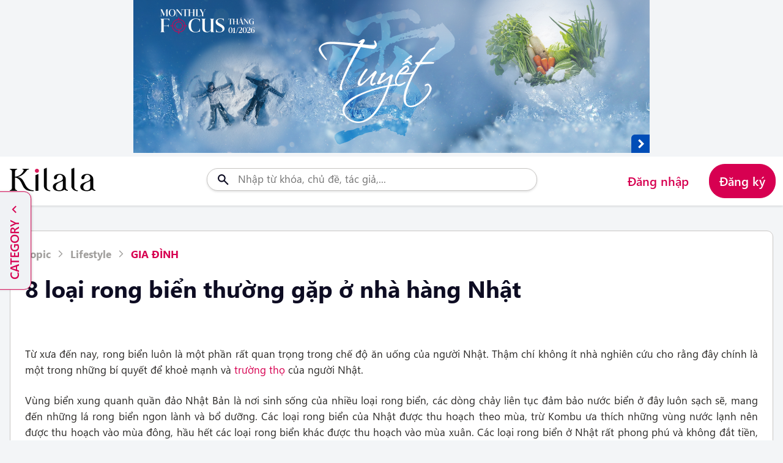

--- FILE ---
content_type: text/html; charset=UTF-8
request_url: https://kilala.vn/gia-dinh-va-am-thuc/8-loai-rong-bien-thuong-gap-o-nha-hang-nhat.html
body_size: 14724
content:

                    <!doctype html> <html xmlns="http://www.w3.org/1999/xhtml" lang="vi" xml:lang="vi"> <head> <meta charset="UTF-8" /> <meta http-equiv="content-language" content="vi,ja" /> <meta http-equiv="X-UA-Compatible" content="IE=edge,chrome=1" /> <meta name="viewport" content="width=device-width, initial-scale=1.0, maximum-scale=5.0, minimum-scale=1, user-scalable=yes" /> <meta http-equiv="X-UA-Compatible" content="ie=edge" /> <meta name="csrf-token" content="RmiYKgCaBGEOAxzqjYWhYRk30kIvj0UgucxrZFN2" /> <link rel="shortcut icon" href="/images/icon/icon.png" type="image/x-icon" /> <link rel="shortcut icon" href="/favicon.ico" type="image/x-icon" /> <link rel="icon" type="image/png" sizes="16x16" href="/favicon-16x16.png" /> <link rel="apple-touch-icon" sizes="180x180" href="/apple-touch-icon.png" /> <link rel="icon" type="image/png" sizes="32x32" href="/favicon-32x32.png" /> <link rel="canonical" href="https://kilala.vn/gia-dinh-va-am-thuc/8-loai-rong-bien-thuong-gap-o-nha-hang-nhat.html" /> <meta property="og:site_name" content="https://kilala.vn" /> <title>8 loại rong biển thường gặp ở nhà hàng Nhật | KILALA</title> <meta name="description" content="Không ít nhà nghiên cứu cho rằng các loại rong biển chính là một trong những bí quyết để khoẻ mạnh và trường thọ của người Nhật. Kilala xin giới thiệu đến bạn 8 loại rong biển thường gặp nhất trong ẩm thực Nhật Bản" /> <meta itemprop="name" content="8 loại rong biển thường gặp ở nhà hàng Nhật" /> <meta itemprop="description" content="Không ít nhà nghiên cứu cho rằng các loại rong biển chính là một trong những bí quyết để khoẻ mạnh và trường thọ của người Nhật. Kilala xin giới thiệu đến bạn 8 loại rong biển thường gặp nhất trong ẩm thực Nhật Bản" /> <meta itemprop="keyword" content="8 loại rong biển thường gặp ở nhà hàng Nhật, 8 loại rong biển thường gặp ở nhà hàng Nhật, rong biển" /> <meta itemprop="image" content="https://kilala.vn/data/article/shutterstock_160375916_150321230902.jpg" /> <meta name="twitter:card" content="summary" /> <meta name="twitter:title" content="8 loại rong biển thường gặp ở nhà hàng Nhật" /> <meta name="twitter:description" content="Không ít nhà nghiên cứu cho rằng các loại rong biển chính là một trong những bí quyết để khoẻ mạnh và trường thọ của người Nhật. Kilala xin giới thiệu đến bạn 8 loại rong biển thường gặp nhất trong ẩm thực Nhật Bản" /> <meta name="twitter:image:src" content="https://kilala.vn/data/article/shutterstock_160375916_150321230902.jpg" /> <meta property="og:url" content="https://kilala.vn/gia-dinh-va-am-thuc/8-loai-rong-bien-thuong-gap-o-nha-hang-nhat.html" /> <meta property="og:type" content="article" /> <meta property="og:title" content="8 loại rong biển thường gặp ở nhà hàng Nhật" /> <meta property="og:image" content="https://kilala.vn/data/article/shutterstock_160375916_150321230902.jpg" /> <meta property="og:description" content="Không ít nhà nghiên cứu cho rằng các loại rong biển chính là một trong những bí quyết để khoẻ mạnh và trường thọ của người Nhật. Kilala xin giới thiệu đến bạn 8 loại rong biển thường gặp nhất trong ẩm thực Nhật Bản" /> <meta property="og:image:alt" content="8 loại rong biển thường gặp ở nhà hàng Nhật"> <meta property="article:published_time" content="2015-03-21 00:00:00" /> <meta property="article:modified_time" content="2025-07-02 05:25:47" /> <meta property="article:section" content="Không ít nhà nghiên cứu cho rằng các loại rong biển chính là một trong những bí quyết để khoẻ mạnh và trường thọ của người Nhật. Kilala xin giới thiệu đến bạn 8 loại rong biển thường gặp nhất trong ẩm thực Nhật Bản" /> <meta property="article:tag" content="8 loại rong biển thường gặp ở nhà hàng Nhật, 8 loại rong biển thường gặp ở nhà hàng Nhật, rong biển" /> <meta property="article:author" content="https://www.facebook.com/vnkilala" /> <link rel="dns-prefetch" href="//cdnsg.kilala.vn" /> <link rel="dns-prefetch" href="//connect.facebook.net" /> <link rel="dns-prefetch" href="//static.xx.fbcdn.net" /> <link rel="dns-prefetch" href="//www.facebook.com" /> <link rel="dns-prefetch" href="//www.youtube.com" /> <link rel="dns-prefetch" href="//www.google-analytics.com" /> <link rel="dns-prefetch" href="//pagead2.googlesyndication.com" /> <link rel="dns-prefetch" href="//googleads.g.doubleclick.net" /> <link rel="dns-prefetch" href="//www.gstatic.com" /> <link rel="manifest" href="/site.webmanifest"> <meta property="fb:app_id" content="308409768235086" /> <meta property="fb:admins" content="100006527227772" /> <meta property="fb:pages" content="190471551125400" /> <meta name="google-site-verification" content="xur6SnBrpkzzQA5iAQL9UmKwxZlyW3Ah-tE-YxUaO1E" /> <meta name="theme-color" content="#D91B5B"> <script>(function(w,d,s,l,i){w[l]=w[l]||[];w[l].push({'gtm.start': new Date().getTime(),event:'gtm.js'});var f=d.getElementsByTagName(s)[0], j=d.createElement(s),dl=l!='dataLayer'?'&l='+l:'';j.async=true;j.src='https://www.googletagmanager.com/gtm.js?id='+i+dl;f.parentNode.insertBefore(j,f); })(window,document,'script','dataLayer','GTM-WJ9WTGDH');</script> <script>(function(w,d,s,l,i){w[l]=w[l]||[];w[l].push({'gtm.start': new Date().getTime(),event:'gtm.js'});var f=d.getElementsByTagName(s)[0], j=d.createElement(s),dl=l!='dataLayer'?'&l='+l:'';j.async=true;j.src='https://www.googletagmanager.com/gtm.js?id='+i+dl;f.parentNode.insertBefore(j,f); })(window,document,'script','dataLayer','GTM-NW7X5R3');</script> <script defer="" type="text/javascript"> (function (i, s, o, g, r, a, m) { i["GoogleAnalyticsObject"] = r; i[r] = i[r] || function () { (i[r].q = i[r].q || []).push(arguments) }, i[r].l = 1 * new Date(); a = s.createElement(o), m = s.getElementsByTagName(o)[0]; a.async = 1; a.src = g; m.parentNode.insertBefore(a, m) })(window, document, "script", "https://www.google-analytics.com/analytics.js", "ga"); ga("create", "UA-45004546-5", "auto", { "allowLinker": true }); ga("require", "linker"); ga("linker:autoLink", ["feeljapan.vn", "feeljapaninvietnam.com"]); ga("require", "linkid", "linkid.js"); ga("require", "displayfeatures"); ga("send", "pageview", { "dimension1": "" }); </script> <script async src="https://www.googletagmanager.com/gtag/js?id=GTM-NW7X5R3"></script> <script> window.dataLayer = window.dataLayer || []; function gtag(){dataLayer.push(arguments);} gtag('js', new Date()); gtag('config', 'GTM-NW7X5R3'); </script> <link rel="stylesheet" href="/dist/assets/css/base.css?id=6c8a06523f5858ea9876908474aa95e5" /> <link rel="stylesheet" href="https://kilala.vn/js/swiper/swiper-bundle.min.css" /> <script type="application/ld+json"> { "@context": "https://schema.org/", "@type": "Article", "name": "8 loại rong biển thường gặp ở nhà hàng Nhật", "url": "https://kilala.vn/gia-dinh-va-am-thuc/8-loai-rong-bien-thuong-gap-o-nha-hang-nhat.html", "thumbnailUrl": "https://kilala.vn/data/article/shutterstock_160375916_150321230902.jpg", "image": [ "https://kilala.vn/data/article/shutterstock_160375916_150321230902.jpg" ], "alternativeHeadline": "8 loại rong biển thường gặp ở nhà hàng Nhật", "headline": "8 loại rong biển thường gặp ở nhà hàng Nhật", "description": "Không ít nhà nghiên cứu cho rằng các loại rong biển chính là một trong những bí quyết để khoẻ mạnh và trường thọ của người Nhật. Kilala xin giới thiệu đến bạn 8 loại rong biển thường gặp nhất trong ẩm thực Nhật Bản", "articleSection": "Gia đình", "wordCount": "2100", "keywords": ["8 loại rong biển thường gặp ở nhà hàng Nhật, rong biển"], "accountablePerson": {"@type": "Person", "name": ""}, "author": { "@type":"Organization", "name": "Kilala", "@id": "kg:/g/11gkwnm2mw", "url": "https://kilala.vn/" }, "creator": { "@type":"Organization", "name": "Kilala", "@id": "kg:/g/11gkwnm2mw", "url": "https://kilala.vn/" }, "contributor": { "@type":"Organization", "name": "Kilala", "@id": "kg:/g/11gkwnm2mw", "url": "https://kilala.vn/" }, "copyrightHolder": { "@type":"Organization", "name": "Kilala", "@id": "kg:/g/11gkwnm2mw", "url": "https://kilala.vn/" }, "editor": { "@type": "Person", "name": "Tài khoản đã xóa" }, "copyrightYear": "2015", "datePublished": "2015-03-21 00:00:00+07:00", "dateModified": "2015-03-21 00:00:00+07:00", "commentCount": "0", "creativeWorkStatus": "publish" } </script> <script> !function(f,b,e,v,n,t,s) {if(f.fbq)return;n=f.fbq=function(){n.callMethod? n.callMethod.apply(n,arguments):n.queue.push(arguments)}; if(!f._fbq)f._fbq=n;n.push=n;n.loaded=!0;n.version='2.0'; n.queue=[];t=b.createElement(e);t.async=!0; t.src=v;s=b.getElementsByTagName(e)[0]; s.parentNode.insertBefore(t,s)}(window, document,'script', 'https://connect.facebook.net/en_US/fbevents.js'); fbq('init', '613402773527658'); fbq('track', 'PageView'); </script> <noscript><img height="1" width="1" style="display:none" src="https://www.facebook.com/tr?id=613402773527658&ev=PageView&noscript=1" /></noscript> </head> <body class="logo-10-year" id="wrapper"> <noscript><iframe src="https://www.googletagmanager.com/ns.html?id=GTM-NW7X5R3" height="0" width="0" style="display:none;visibility:hidden"></iframe></noscript> <noscript><iframe src="https://www.googletagmanager.com/ns.html?id=GTM-WJ9WTGDH" height="0" width="0" style="display:none;visibility:hidden"></iframe></noscript> <div style="display: none"> </div>  <div class="banner-control banner-header"> <script id="BannerAdsHeader" type="text/template"> <a class="bads-sticky-link total-click-banner" href="<%= link %>" data-id="<%= id %>" title="<%= title %>" rel="<%= rel %>" target="_blank"> <picture> <source media="(min-width:481px)" srcset="<%= image %>"> <source media="(max-width:480px)" srcset="<%= imageMobile %>"> <img class="lazy" loading="lazy" data-src="<%= image %>" src="/images/img_1x1.png" alt="<%= title %>"> </picture> </a> </script> </div>   <script> var BannerAdsHeader = [{"id":60,"title":"Chuy\u00ean \u0111\u1ec1 Tuy\u1ebft","description":"H\u00e3y b\u01b0\u1edbc ch\u00e2n v\u00e0o th\u1ebf gi\u1edbi tinh kh\u00f4i c\u1ee7a tuy\u1ebft tr\u1eafng, kh\u00e1m ph\u00e1 m\u1ed1i li\u00ean h\u1ec7 c\u1ee7a tuy\u1ebft v\u1edbi v\u0103n h\u00f3a v\u00e0 \u0111\u1eddi s\u1ed1ng c\u1ee7a ng\u01b0\u1eddi d\u00e2n x\u1ee9  Ph\u00f9 Tang t\u1eeb x\u01b0a \u0111\u1ebfn nay.","image":"\/data\/uploads\/2026\/1767581403-tuyet-nhat-ban.jpg","img":"\/data\/uploads\/2026\/1767581403-tuyet-nhat-ban.jpg","imageMobile":"\/data\/uploads\/2026\/1767581403-tuyet-nhat-ban.jpg","link":"https:\/\/kilala.vn\/monthly-focus\/2026\/tuyet.html","rel":"nofollow","type":"header"}]; </script>  <header class="header opacity0"> <div class="container"> <div class="header-top d-flex d-sm-none justify-content-between"> <div class="header__item d-flex align-items-center"> <a style="padding-left: 0;" href="javascript:void(0)" class="menu-toggle" id="menu-toggle"> <span class="icon icon-menu"></span> </a> <a href="/cam-nang-nhat-ban.html" class="logo_image d-flex" title="Kilala"> <img src="https://kilala.vn/images/10th-anni-logo-web-01-01.svg" alt="KILALA"> <span>KILALA</span> </a> </div> <div class="header__item header__search d-flex align-items-center"> <div class="search"> <form class="search__form" id="js-search__form" action="https://kilala.vn/tim-kiem"> <input type="text" name="q" autocomplete="off" placeholder="Nhập từ khóa, chủ đề, tác giả,..." class="form-input js-search"> <a href="javascript:void(0)" class="search-toggle"> <span class="icon icon-search"></span> </a> <button type="submit" class="clearAll js-clearAll"><span class="icon icon-close"></span></button> </form> </div>  <div class="login"> <a class="js-btn-login" href="https://kilala.vn/account/login"> <span class="icon icon-user"></span> </a> </div>  </div> </div> <div class="header_nav d-none d-sm-flex align-items-center justify-content-between"> <div class="header__item d-flex justify-content-between align-items-center"> <div class="header-logo"> <a href="/cam-nang-nhat-ban.html" class="logo_image d-flex align-items-center" title="Kilala"> <img src="https://kilala.vn/images/10th-anni-logo-web-01-01.svg" alt="Kilala"> <span>KILALA</span> </a> </div> </div> <div class="header__item header__search"> <form action="https://kilala.vn/tim-kiem" method="get"> <div class="input-group"> <input type="text" autocomplete="off" class="form-input js-search" name="q" placeholder="Nhập từ khóa, chủ đề, tác giả,..."> <button type="submit" class="submit"> <span class="icon icon-search"></span> </button> <button type="submit" class="clearAll js-clearAll"><span class="icon icon-close"></span></button> </div> </form> </div> <div class="header__item">  <ul class="nav_user--item d-flex justify-content-right"> <li class="item"> <a class="btn btn-transparent js-btn-login" href="https://kilala.vn/account/login" title="Đăng nhập">Đăng nhập</a> </li> <li class="item register"> <a class="btn btn-third js-btn-register" href="https://kilala.vn/account/register" title="Đăng ký">Đăng ký</a> </li> </ul>  </div> </div> <div class="quickResults-wrapper scrollbar"> <ul class="recently"></ul> <div class="quickResults-item"></div> <div class="loading"><img src="/images/loading.svg" alt=""></div> </div> <div class="dropdown">  </div> </div> </header> <main class="opacity0"> <section class="article-detail" data-id="118">   <div class="container"> <div class="row banner-table-of-content "> <div class="content-post-table col-lg-3 col-xs-12 col-sm-4 col-lg-3 col-custom"> <div class="ads-sticky-list"> <div class="ads-sticky-item"> <div class="block-sticky"> <div class="d-sx-none">   </div> </div> </div> </div> </div> <div class="col-xs-12 col-sm-12 col-lg-6 col-custom-content only-mb-pd0" id="data-content"> <section class="sec-blog"> <article class="article-detail-tab"> <div class="addthis" style="display: none!important"> <div class="article-detail-sticky"> <a href="#comment" class="icon icon-comment" data-tab="#commentTab" title="Bình luận"></a> <a href="javascript:void(0)" class="icon icon-bookmark js-bookmark" title="Lưu bài" data-type="post" data-id="118"></a> <a href="javascript:void(0)" class="icon icon-share" title="Chia sẻ" data-modal="#shareModal"></a> <a href="javascript:void(0)" class="icon icon-flag" title="Góp ý" data-modal="#reportModal"></a> </div> </div> <div class="article-detail-content"> <div class="content" id="content-data-set"> <div class="content-header"> <div class="article-category"> <div class="breadcrumb" style="padding: 0;"> <a href="/topic.html" class="breadcrumb-link breadcrumb-bold" title="Topic"> Topic </a> <div class="breadcrumb-icon"> <svg width="16" height="16" viewBox="0 0 32 32" fill="none" xmlns="http://www.w3.org/2000/svg"> <path d="M11.2868 27.3134L22.6001 16L11.2868 4.68669L9.4001 6.57202L18.8294 16L9.4001 25.428L11.2868 27.3134Z" fill="#A19F9D"/> </svg> </div> <a href="/phong-cach-song.html" class="breadcrumb-link breadcrumb-bold" title="Lifestyle"> Lifestyle </a> <div class="breadcrumb-icon"> <svg width="16" height="16" viewBox="0 0 32 32" fill="none" xmlns="http://www.w3.org/2000/svg"> <path d="M11.2868 27.3134L22.6001 16L11.2868 4.68669L9.4001 6.57202L18.8294 16L9.4001 25.428L11.2868 27.3134Z" fill="#A19F9D"/> </svg> </div> <a class="breadcrumb-link breadcrumb-active" href="/gia-dinh-va-am-thuc.html" title="Gia đình"> Gia đình </a> </div>  </div> <h1 class="title-article">8 loại rong biển thường gặp ở nhà hàng Nhật</h1> <div class="share-article" style=""> <div class="sp-hidden"> <iframe id="facebook-like" src="https://www.facebook.com/plugins/like.php?href=https://kilala.vn/gia-dinh-va-am-thuc/8-loai-rong-bien-thuong-gap-o-nha-hang-nhat.html&width=135&locale=vi_VN&layout=button_count&action=like&size=small&show_faces=false&share=true&height=20&appId=308409768235086" width="150" height="20" style="border:none;overflow:hidden" scrolling="no" frameborder="0" allowTransparency="true" allow="encrypted-media"></iframe> </div> </div> </div> <div class="content-body content-postads-top"> <div id="article-detail-content" class="table-of-contents"> </div> </div> <div class="content-postads-inpage" style="display: none"></div> <div class="content-body"> <div class="table-of-contents content-postads-bottom"> <p>Từ xưa đến nay, rong biển luôn là một phần rất quan trọng trong chế độ ăn uống của người Nhật. Thậm chí không ít nhà nghiên cứu cho rằng đây chính là một trong những bí quyết để khoẻ mạnh và <a href="https://kilala.vn/phong-cach-song/bi-quyet-truong-tho-cua-nguoi-nhat.html" target="_blank" title="Bí quyết trường thọ">trường thọ</a> của người Nhật. <br></p><p>Vùng biển xung quanh quần đảo Nhật Bản là nơi sinh sống của nhiều loại  rong biển, các dòng chảy liên tục đảm bảo nước biển ở đây luôn sạch sẽ,  mang đến những lá rong biển ngon lành và bổ dưỡng. Các loại rong biển của Nhật được thu hoạch theo mùa, trừ Kombu ưa thích những vùng nước lạnh nên  được thu hoạch vào mùa đông, hầu hết các loại rong biển khác được thu  hoạch vào mùa xuân. Các loại rong biển ở Nhật rất phong phú và không đắt tiền, lại chứa nhiều vitamins và khoáng chất như Vitamin C, canxi và sắt. <br></p><p>Kilala xin giới thiệu đến bạn 8 loại rong biển thường gặp nhất trong ẩm thực Nhật Bản. Lần sau khi đến nhà hàng Nhật, hãy tìm hiểu xem trong thực đơn có những loại rong biển nào nhé.<br></p><h2>1. Rong biển Wakame</h2><img class="lazy" src="/data/images/img_1x1.png" data-src="/data/upload/article/165/wakame.jpg" title="8 loại rong biển thường gặp ở nhà hàng Nhật" alt="8 loại rong biển thường gặp ở nhà hàng Nhật" border="0" align=""><p>Wakame là loại rong biển phổ biến nhất ở Nhật Bản. Wakame có hàm lượng dinh dưỡng cao, giàu chất xơ, canxi, sắt và các vitamin. Wakame được bán dưới dạng rong biển khô hoặc tươi. Mỗi 10g wakame khô cần ngâm trong 1 lít nước để nở hoàn toàn.&nbsp;</p><p>Wakame có thể dùng làm salad, ăn kèm với sashimi, trộn giấm hay nấu súp.&nbsp; Tuy nhiên, rong biển khô nếu ngâm hoặc nấu quá lâu sẽ bị nhũn, bở, không còn ngon nữa. Mùa xuân là thời điểm tuyệt vời nhất để thưởng thức Wakame, vì lúc ấy là mùa thu hoạch rong biển tươi. Lá rong biển tươi có màu xanh trong, đẹp và vị dai giòn ngon lành hơn wakame khô. </p><h2>2. Tảo bẹ Kombu</h2><div><img class="lazy" src="/data/images/img_1x1.png" data-src="/data/upload/article/165/konbu.jpg" title="rong biển Konbu nấu dashi" alt="rong biển Konbu nấu dashi" style="" border="0" align=""></div><p>Loại rong biển này là  nguyên liệu quan trọng để nấu <a href="https://kilala.vn/gia-dinh-va-am-thuc/nuoc-dung-dashi-linh-hon-cua-am-thuc-nhat-ban.html" target="_blank" title="Nước dùng daishi">nước dùng dashi</a>, loại nước dùng cơ bản cần thiết cho hầu hết các công thức nấu ăn của Nhật Bản. Kombu thường được bán ở dạng rong biển khô. Loại rong biển này hầu như không chứa protein, nhưng giàu canxi,  carotene, sắt và iốt.&nbsp;</p><p>Kombu là một loại thực phẩm khó tiêu hóa nên phải  được nấu chín kỹ. Nó góp phần tạo nên hương vị đậm đà tinh tế trong các  món súp và món hầm của Nhật Bản (nabe). Đa số kombu sinh trưởng ở vùng Hokkaido và có chiều dài từ 60cm đến 2m. Loại rong biển khô kombu có hương vị tuyệt nhất là Rishiri  Kombu. </p><h2>3. Rong biển Nori khô</h2><div><img class="lazy" src="/data/images/img_1x1.png" data-src="/data/upload/article/165/nori.jpg" title="rong biển Nori dùng để cuộn sushi" alt="rong biển Nori dùng để cuộn sushi" style="" border="0" align=""></div><p>Những tấm rong biển Nori khô và mỏng như giấy trở nên nổi tiếng khắp thế giới vì được dùng để cuộn sushi  (maki-sushi). Rong biển tươi được thu hoạch vào mùa thu, rửa sạch và cán  mỏng, phơi khô dưới ánh mặt trời, sau đó được sấy và cắt thành tấm mỏng  như chúng ta thường thấy.&nbsp;</p><p>Rong biển Nori chứa nhiều protein và các vitamin A, B1,  kẽm, sắt và canxi. Nhật là nơi sản xuất rong biển khô Nori nhiều nhất thế giới, cả về  số lượng và chủng loại. Ngoài những tấm rong biển Nori khô để cuộn sushi, trên thị  trường còn bán nhiều loại Nori tẩm ướp gia vị để ăn vặt. </p><h2>4. Rong biển khô Hijiki</h2><div><img class="lazy" src="/data/images/img_1x1.png" data-src="/data/upload/article/165/hijiki.jpg" title="rong biển Hijiki dạng khô" alt="rong biển Hijiki dạng khô" style="" border="0" align=""></div><p>Loại rong biển nhật này thường được bán ở dạng khô, các sợi nhỏ màu đen. Bạn phải ngâm nước trong khoảng một giờ và rửa sạch trước khi sử dụng. Rong biên khô Hijiki mang đến hương vị đậm đà khi được xào chung với cà rốt, thịt gà…</p><h2>5. Rong biển Kanten - bột rau câu Nhật Bản<br></h2><div><img class="lazy" src="/data/images/img_1x1.png" data-src="/data/upload/article/165/kanten.jpg" title="rong biển kanten" alt="rong biển kanten" style="" border="0" align=""></div><p>Còn được gọi là thạch agar, loại rong biển khô này có vị rất nhạt nhẽo thường được sử dụng như một chất tạo đông như gelantin. Kanten được làm từ rong biển tươi tengusa. Khi được phơi khô, loại rong biển này trông giống như một miếng bọt biển. Rong biển Kanten giàu chất xơ nhưng có không calo và được cho là giúp giảm mỡ máu và huyết áp, vì vậy nó là một thực phẩm ăn kiêng lý tưởng.</p><h2>6. Tảo nâu Mozuku</h2><div><img class="lazy" src="/data/images/img_1x1.png" data-src="/data/upload/article/165/mozuku.jpg" title="rong biển Mozuku" alt="rong biển Mozuku" style="" border="0" align=""></div><p>Một loại rong biển màu nâu sẫm. Tảo nâu Mozuku được thu hoạch vào mùa xuân và 90% của Mozuku ở Nhật Bản được thu hoạch tại các hòn đảo cực nam của Okinawa. Nhiều công trình khoa học đang nghiên cứu về đặc tính chống ung thư của loại rong biển này.</p><h2>7. Rong biển tươi Ogonori</h2><div><img class="lazy" src="/data/images/img_1x1.png" data-src="/data/upload/article/165/ogonori.jpg" title="rong biển Ogonori ăn kèm sashimi" alt="rong biển Ogonori ăn kèm sashimi" style="" border="0" align=""></div><p>Một loại rong biển tươi sợi nhỏ, chỉ dùng để ăn lạnh như món salad hoặc ăn kèm sashimi. Bắt buộc phải bảo quản lạnh với muối.</p><h2>8. Rong biển tươi Tosaka</h2><div><img class="lazy" src="/data/images/img_1x1.png" data-src="/data/upload/article/165/tosaka.jpg" title="rong biển Tosaka" alt="rong biển Tosaka" style="" border="0" align=""></div><p>Tosaka có ba màu khác nhau, màu đỏ (aka-Tosaka), xanh (ao-Tosaka) và trắng (shiro-Tosaka). Giống như ogonori, loại rong biển tươi này cũng chỉ được ăn lạnh, trong món salad hoặc ăn kèm sashimi. <br></p><p><b>kilala.vn</b><br></p> </div> </div> <div class="article-detail-bottom"> <p class="article-detail-source" style="margin-bottom: 0;"> <span>21/03/2015</span></p> <p class="article-detail-source"> <span>Bài ĐĂNG THUYÊN</span> </p> <input type="hidden" id="tag-ids" name="tag_ids" value="rong biển" /> <input type="hidden" id="post-id" name="post_id" value="118" /> <div class="article-detail-tags d-flex flex-wrap"> <ul class="article-detail-list-tags d-flex flex-wrap"> <li> <a href="/gia-dinh-va-am-thuc.html" title="gia đình">&#35;gia đình</a> </li> <li> <a href="https://kilala.vn/nhat-ban/rong-bien.html" title="rong biển">#rong biển</a> </li> </ul> </div> </div> <div id="hidden-block"></div> <div class="article-detail-action d-flex align-items-center justify-content-between" id="comment"> <a href="javascript:void(0)" title="Bình luận" class="icon icon-comment" data-tab="#commentTab" title="Comment"></a> <a href="javascript:void(0)" title="Lưu bài" class="icon icon-bookmark js-bookmark" data-type="post" data-id="118"></a> <a href="javascript:void(0)" title="Chia sẻ" class="icon icon-share" data-modal="#shareModal"></a> <a href="javascript:void(0)" title="Góp ý" class="icon icon-flag" data-modal="#reportModal"></a> </div> </div> </div> </article> <div class="content-footer"> <div class="d-sx-block d-none">   </div> <div class="article-detail-comment" id="commentTab" style="display: block">  <div class="article-detail-checklogin"> <p> Đăng nhập tài khoản để bình luận </p> <div class="article-detail-authen"> <a class="btn btn-transparent" href="https://kilala.vn/account/login" rel="nofollow" title="Đăng nhập">Đăng nhập</a> <a class="btn btn-transparent" href="https://kilala.vn/account/register" rel="nofollow" title="Đăng ký">Đăng ký</a> </div> </div>  <div class="article-detail-post-comment"> <div class="article-detail-post-comment">  <div class="alert alert-warning" id="alert-warning">Không có bình luận nào.</div> <div class="list-comment"></div> <button class="see-more-comment btn btn-transparent" hidden>Tải thêm bình luận</button> </div> </div> </div> <div class="d-sx-block d-none">   </div> <section class="list-article" style="display: none"> <p class="list-post-title">Bài viết đề xuất</p> <ul class="list-post related-articles"></ul> </section> <div class="d-sx-block d-none"> <nav class="sidebar sidebar-right aos-init aos-animate" data-aos="fade-in">  <div class="block__trending"> <p class="heading">BÀI ĐỌC NHIỀU</p> <div class="sidebar__wrapper"> <ul class="block list__trending">  <li data-number="1"> <a href="/gia-dinh-va-am-thuc/kiyomeru-nghe-thuat-don-dep-thanh-loc-cuoc-song-cua-nguoi-nhat.html" title="Kiyomeru - Nghệ thuật dọn dẹp “thanh lọc” cuộc sống của người Nhật">Kiyomeru - Nghệ thuật dọn dẹp “thanh lọc” cuộc sống của người Nhật</a> </li>  <li data-number="2"> <a href="/gia-dinh-va-am-thuc/top-10-ten-tieng-nhat-cho-be-pho-bien-dau-nam-2021-p2.html" title="Top 10 tên tiếng Nhật cho bé gái phổ biến đầu năm 2025">Top 10 tên tiếng Nhật cho bé gái phổ biến đầu năm 2025</a> </li>  <li data-number="3"> <a href="/gia-dinh-va-am-thuc/kinh-nghiem-hen-ho-voi-cac-chang-trai-nhat-cua-toi.html" title="Kinh nghiệm hẹn hò với các chàng trai Nhật của tôi ">Kinh nghiệm hẹn hò với các chàng trai Nhật của tôi </a> </li>  <li data-number="4"> <a href="/gia-dinh-va-am-thuc/top-5-ten-tieng-nhat-cho-be-duoc-yeu-thich-nua-dau-nam-2020.html" title="Top 5 tên tiếng Nhật cho bé được yêu thích nửa đầu năm 2025">Top 5 tên tiếng Nhật cho bé được yêu thích nửa đầu năm 2025</a> </li>  <li data-number="5"> <a href="/gia-dinh-va-am-thuc/konnyaku--mon-an-lam-tu-luoi-cua-quy.html" title="Konnyaku – món ăn làm từ “lưỡi của quỷ”">Konnyaku – món ăn làm từ “lưỡi của quỷ”</a> </li>  </ul> </div> </div>  </nav> </div> </div> </section> </div> <div class="d-none d-lg-block col-xs-12 col-sm-4 col-lg-3 col-custom custom-spacing" id="ads-article-right"> <div class="ads-sticky-list "> <div class="ads-sticky-item"> <div class="block-sticky"> <nav class="sidebar sidebar-right aos-init aos-animate" data-aos="fade-in">  <div class="block__trending"> <p class="heading">BÀI ĐỌC NHIỀU</p> <div class="sidebar__wrapper"> <ul class="block list__trending">  <li data-number="1"> <a href="/gia-dinh-va-am-thuc/kiyomeru-nghe-thuat-don-dep-thanh-loc-cuoc-song-cua-nguoi-nhat.html" title="Kiyomeru - Nghệ thuật dọn dẹp “thanh lọc” cuộc sống của người Nhật">Kiyomeru - Nghệ thuật dọn dẹp “thanh lọc” cuộc sống của người Nhật</a> </li>  <li data-number="2"> <a href="/gia-dinh-va-am-thuc/top-10-ten-tieng-nhat-cho-be-pho-bien-dau-nam-2021-p2.html" title="Top 10 tên tiếng Nhật cho bé gái phổ biến đầu năm 2025">Top 10 tên tiếng Nhật cho bé gái phổ biến đầu năm 2025</a> </li>  <li data-number="3"> <a href="/gia-dinh-va-am-thuc/kinh-nghiem-hen-ho-voi-cac-chang-trai-nhat-cua-toi.html" title="Kinh nghiệm hẹn hò với các chàng trai Nhật của tôi ">Kinh nghiệm hẹn hò với các chàng trai Nhật của tôi </a> </li>  <li data-number="4"> <a href="/gia-dinh-va-am-thuc/top-5-ten-tieng-nhat-cho-be-duoc-yeu-thich-nua-dau-nam-2020.html" title="Top 5 tên tiếng Nhật cho bé được yêu thích nửa đầu năm 2025">Top 5 tên tiếng Nhật cho bé được yêu thích nửa đầu năm 2025</a> </li>  <li data-number="5"> <a href="/gia-dinh-va-am-thuc/konnyaku--mon-an-lam-tu-luoi-cua-quy.html" title="Konnyaku – món ăn làm từ “lưỡi của quỷ”">Konnyaku – món ăn làm từ “lưỡi của quỷ”</a> </li>  </ul> </div> </div>  </nav>  </div> </div> </div> </div> </div> </div> <div class="overlay-category-article "></div> <div class="category-article sidebar"> <div class="block-category"> <p class="heading">Category</p> <div class="sidebar__wrapper"> <ul class="block"> <li><a href="/tin-60s.html" title="Latest" class="navPage-action"><span class="icon-latest">60s</span></a></li> <li> <a href="/topic.html" title="Topic" class="navPage-action"><span class="icon-topic">Topic</span></a> <a href="javascript:void(0)" class="according js-expand"> <span class="icon icon-chevron-down"></span> </a> <ul class="category-child"> <li><a href="/van-hoa-nhat.html">Văn hóa</a></li> <li><a href="/du-lich-nhat.html">Du lịch</a></li> <li><a href="/nhan-vat-su-kien.html">Nhân vật - Sự kiện</a></li> <li><a href="/phong-cach-song.html">Lifestyle</a></li> <li><a href="/giao-duc.html">Học đường</a></li> <li><a href="/doanh-nghiep-nhat.html">Brands</a></li> </ul> </li> <li> <a href="/club.html" title="Kilala’s Club" class="navPage-action"> <span class="icon-kilala ">Kilala’s Club</span> </a> <a href="javascript:void(0)" class="according js-expand"> <span class="icon icon-chevron-down"></span> </a> <ul class="category-child"> <li><a href="/doc-nghe-nhin.html">Đọc - Nghe - Nhìn</a></li> <li><a href="/tieng-nhat.html">Tiếng Nhật</a></li> <li><a href="/review.html">Ăn - Chơi</a></li> <li><a href="/9-to-5.html">9 to 5</a></li> </ul> </li> <li> <a href="/chuyen-de-emagazine.html" title="emagazine" class="navPage-action"><span class="icon-emagazine">Eyemazing</span></a> </li> <li><a href="/tu-vi-12-cung-hoang-dao-tuan.html" title="Horoscope" target="_blank" class="navPage-action"><span class="icon-horoscope">Horoscope</span></a></li> <li><a href="/video-clip-nhat.html" title="Video" class="navPage-action"><span class="icon-video">Video</span></a></li> <li><a href="/monthly-focus.html" title="Monthly Focus" class="navPage-action"><span class="icon-monthly-focus">Monthly Focus</span></a></li> </ul> </div> </div> <a href="javascript:void(0)" class="category-article-btn"> <div class="content-art"> Category <svg xmlns="http://www.w3.org/2000/svg" width="25" height="24" viewBox="0 0 25 24" fill="none"> <path d="M8.78809 12L14.7981 18.01L16.2131 16.596L11.6131 11.996L16.2131 7.39601L14.7981 5.98901L8.78809 12Z" fill="#D70051"/> </svg> </div> </a> </div> </section> <div style="display: none" class="fb-like" data-share="true" data-width="450" data-show-faces="true"> </div> </main> <footer id="footer" class="footer"> <div class="container"> <div class="row footer__block pb-0"> <div class="col-lg-6 col-sm-6 main"> <figure><a href="https://kilala.vn" title="Cẩm nang Nhật Bản"> <img src="/data/images/kilala_logo.svg" alt="Cẩm nang Nhật Bản"></a> </figure> </div> <div class="col-lg-6 col-sm-6 sns"> <ul> <li> <a href="https://zalo.me/1226923689782919853" title="KILALA Facebook" rel="nofollow,noopener" target="_blank"> <span class="icon icon-zalo-light" style="background-color: #FFF"></span> </a> </li> <li> <a href="https://www.facebook.com/vnkilala" title="KILALA Facebook" rel="nofollow,noopener" target="_blank"> <span class="icon icon-facebook-light"></span> </a> </li> <li> <a href="https://www.youtube.com/channel/UCNMkUtvwuvg0xYAXvxMQZ7g" title="KILALA Youtube" rel="nofollow,noopener" target="_blank"> <span class="icon icon-youtube"></span> </a> </li> <li> <a href="https://www.instagram.com/kilala.vn/" title="KILALA Instagram" rel="nofollow,noopener" target="_blank"> <span class="icon icon-instagram"></span> </a> </li> <li> <a href="https://www.pinterest.com/kilalavn/_saved/" title="KILALA Pinterest" rel="nofollow,noopener" target="_blank"> <span class="icon icon-pinterest"></span> </a> </li> <li> <a href="https://www.tiktok.com/@kilala.vn" title="KILALA Tiktok" rel="nofollow,noopener" target="_blank"> <span class="icon icon-tiktok"></span> </a> </li> </ul> </div> </div> <div class="row footer__block"> <div class="col-lg-6 col-sm-6"> <div class="info"> <p>CÔNG TY TNHH TRUYỀN THÔNG KILALA <br><small>Vận hành bởi Công ty TNHH thương mại Sunflower</small></p> <ul> <li> <a href="https://goo.gl/maps/ihJdZe2figomfgap9" rel="noopener" target="_blank"> <i class="icon icon-location mr-2"></i> Tầng 3, Tòa nhà Copac Square, <br> 12 Tôn Đản, Phường Xóm Chiếu, TP. Hồ Chí Minh, Việt Nam </a> </li> <li> <a href="tel:(+84)2838277722"> <i class="icon icon-phone mr-2"></i> (+84) 28 3827 7722&nbsp;&nbsp;Thứ 2 – Thứ 6 | 8:30 – 17:00 </a> </li> <li> <a href="mailto:info@kilala.vn"> <i class="icon icon-email mr-2"></i> info@kilala.vn </a> </li> <li class="mt-2"> <a class="mr-2" href="/lien-he.html" title="Liên hệ">Liên hệ</a> <span class="mr-2">|</span> <a class="mr-2" href="/cong-tac-vien.html" title="Cộng tác nội dung"> Cộng tác nội dung </a> <span class="mr-2">|</span> <a href="/chinh-sach-bao-mat.html" class="mr-2" title="Chính sách bảo mật"> Chính sách bảo mật </a> <span class="mr-2">|</span> <a href="/thoa-thuan-nguoi-dung.html" title="Thỏa thuận người dùng"> Thỏa thuận người dùng </a> </li> </ul> </div> <div class="ref"> <ul> <li> <figure> <a href="https://www.yuidea.co.jp/" title="YUIDEA Japan" rel="noopener" target="_blank"> <img class="lazy" width="162" data-src="/data/images/yuidea_logo.png" alt="YUIDEA Japan" /> </a> </figure> </li> <li> <figure> <a href="https://kilala.com.vn/vi/" title="KILALA Communication" rel="noopener" target="_blank"> <img class="lazy" width="113" data-src="/data/images/kilala_communication.svg" alt="KILALA Communication" /> </a> </figure> </li> </ul> </div> </div> <div class="col-lg-6 col-sm-6 text"> <p>Giấy phép MXH 454/GP-BTTTT do Bộ Thông Tin và Truyền Thông cấp ngày 16/10/2020. Chịu trách nhiệm quản lý nội dung: Bà Đường Thị Anh Thảo.</p> <p>Tất cả nội dung, hình ảnh sử dụng trong Cẩm nang Văn hóa & Phong cách sống tại kilala.vn thuộc bản quyền của KILALA. Mọi hành vi sao chép, nếu không có sự cho phép của KILALA, sẽ xem như vi phạm Luật Sở hữu Trí Tuệ hiện hành của nước Việt Nam.</p> <div class="d-md-flex justify-content-end align-items-center"> <p class="copyright mb-2 mb-md-0 mr-md-3">© 2013-2025. All Rights Reserved</p> <div class="text-md-right text-center"> <a href="//www.dmca.com/Protection/Status.aspx?ID=3aa9a8e5-9d48-4048-b4a9-d948f2d8474a" rel="nofollow" title="DMCA.com Protection Status" class="dmca-badge"> <img src="https://images.dmca.com/Badges/dmca_protected_sml_120m.png?ID=3aa9a8e5-9d48-4048-b4a9-d948f2d8474a" alt="DMCA.com Protection Status" /> </a> </div> </div> </div> </div> </div> </footer> <div class="menu-mobile"> <a href="javascript:void(0)" class="close js-close icon icon-close"></a> <div class="block block-category"> <p class="heading">Category</p> <ul class="category"> <li><a href="/tin-60s.html" title="Latest" class="navPage-action"><span class="icon-latest">60s</span></a></li> <li> <a href="/topic.html" title="Topic" class="navPage-action"><span class="icon-topic">Topic</span></a> <a href="javascript:void(0)" class="according js-expand"> <span class="icon icon-chevron-down"></span> </a> <ul class="category-child"> <li><a href="/van-hoa-nhat.html">Văn hóa</a></li> <li><a href="/du-lich-nhat.html">Du lịch</a></li> <li><a href="/nhan-vat-su-kien.html">Nhân vật - Sự kiện</a></li> <li><a href="/phong-cach-song.html">Lifestyle</a></li> <li><a href="/giao-duc.html">Học đường</a></li> <li><a href="/doanh-nghiep-nhat.html">Brands</a></li> </ul> </li> <li> <a href="/club.html" title="Kilala’s Club" class="navPage-action"> <span class="icon-kilala ">Kilala’s Club</span> </a> <a href="javascript:void(0)" class="according js-expand"> <span class="icon icon-chevron-down"></span> </a> <ul class="category-child"> <li><a href="/doc-nghe-nhin.html">Đọc - Nghe - Nhìn</a></li> <li><a href="/tieng-nhat.html">Tiếng Nhật</a></li> <li><a href="/review.html">Ăn - Chơi</a></li> <li><a href="/9-to-5.html">9 to 5</a></li> </ul> </li> <li> <a href="/chuyen-de-emagazine.html" title="emagazine" class="navPage-action"><span class="icon-emagazine">Eyemazing</span></a> </li> <li><a href="/tu-vi-12-cung-hoang-dao-tuan.html" target="_blank" title="Horoscope" class="navPage-action"><span class="icon-horoscope">Horoscope</span></a></li> <li><a href="/video-clip-nhat.html" title="Video" class="navPage-action"><span class="icon-video">Video</span></a></li> <li><a href="/monthly-focus.html" title="Monthly Focus" class="navPage-action"><span class="icon-monthly-focus">Monthly Focus</span></a></li> </ul> </div> <div class="block social"> <p class="heading">Theo dõi chúng tôi</p> <ul class="social d-flex aligh-center"> <li> <a href="https://www.facebook.com/vnkilala" title="KILALA Facebook" rel="noopener nofollow" target="_blank"> <span class="icon icon-facebook-light"></span> </a> </li> <li> <a href="https://www.youtube.com/channel/UCNMkUtvwuvg0xYAXvxMQZ7g" title="KILALA Youtube" rel="noopener nofollow" target="_blank"> <span class="icon icon-youtube"></span> </a> </li> <li> <a href="https://www.instagram.com/kilala.vn/" title="KILALA Instagram" rel="noopener nofollow" target="_blank"> <span class="icon icon-instagram"></span> </a> </li> <li> <a href="https://www.pinterest.com/kilalavn/_saved/" title="KILALA Pinterest" rel="noopener nofollow" target="_blank"> <span class="icon icon-pinterest"></span> </a> </li> <li> <a href="https://www.tiktok.com/@kilala.vn" title="KILALA Tiktok" rel="noopener nofollow" target="_blank"> <span class="icon icon-tiktok"></span> </a> </li> </ul> </div> <div class="block block_ref"> <p class="heading">Các dự án khác</p> <div class="ref d-flex align-center"> <figure> <a href="https://japanguide.kilala.vn/" title="Japan Guide" rel="noopener" target="_blank"> <img class="lazy" alt="Japan Guide" src="/images/footer/logo_japanguide.svg"> </a> </figure> <figure> <a href="https://biz.feeljapan.vn/" title="Feel Japan" rel="noopener" target="_blank"> <img class="lazy" alt="Feel Japan" src="/images/footer/logo_feeljapan.svg"> </a> </figure> <figure> <a href="https://awards.kilala.vn/" title="Kilala Awards" rel="noopener" target="_blank"> <img class="lazy" alt="Kilala Awards" src="/images/footer/logo_kilalawards.svg"> </a> </figure> </div> </div> <div class="block block__info"> <ul class="info"> <li> <a href="/lien-he.html" class="heading" title="Liên hệ">Liên hệ</a> </li> <li> <a href="/cong-tac-vien.html" class="heading" title="Cộng tác nội dung">Cộng tác nội dung</a> </li> <li> <a href="/chinh-sach-bao-mat.html" class="heading" title="Chính sách bảo mật">Chính sách bảo mật</a> </li> <li> <a href="/thoa-thuan-nguoi-dung.html" class="heading" title="Thỏa thuận người dùng"> Thỏa thuận người dùng </a> </li> </ul> </div> </div> <div class="js-backtop back-to-top"> <a href="javascript:void(0)"> <svg viewBox="0 0 24 24" fill="none" xmlns="http://www.w3.org/2000/svg"> <path d="M12 15.7131L18.01 9.70309L16.597 8.28809L12 12.8881L7.40399 8.28809L5.98999 9.70209L12 15.7131Z" fill="#fff"/> </svg> </a> </div> <div class="overlay"></div> <div id="ajax-loader" class="js-page-loader"> <div class="spinner"> <div class="bounce1"></div> <div class="bounce2"></div> <div class="bounce3"></div> </div> </div> <div id="login-popup" class="modal" tabindex="-1" role="dialog"> <div class="modal-dialog"> <div class="modal-content"> <a href="javascript:void(0)" class="close js-close icon icon-close"></a> <div class="container"> <div class="form-account login text-center"> <p class="title-login text-center">Đăng nhập</p> <p class="sub-heading">Đăng nhập với Email</p> <form class="auth-form" action="https://kilala.vn/account/login" method="POST"> <input type="hidden" name="_token" value="RmiYKgCaBGEOAxzqjYWhYRk30kIvj0UgucxrZFN2"> <div class="form-group"> <label for="email-login" class="form-label d-none">Email</label> <input class="form-control" type="email" placeholder="Địa chỉ Email" id="email-login" name="email" required> </div> <div class="form-group"> <label for="password-login" class="form-label d-none">Mật khẩu</label> <input class="form-control" type="password" placeholder="Mật khẩu của bạn" id="password-login" name="password" required> <span class="icon icon-hide js-password"></span> </div> <div class="d-flex align-items-center justify-content-between"> <a href="https://kilala.vn/account/forget/password" class="forgot-password hover-line">Quên mật khẩu</a> <button class="btn btn-primary" type="submit"> <span> Đăng nhập <span> </button> </div> <p class="or"> <span>hoặc</span> </p> <div class="row btn-social"> <div class="col-xs-12"> <a href="https://kilala.vn/account/login/facebook" class="btn btn-secondary" title="Login Facebook" rel="nofollow "> <img src="/images/icon_fb.svg" alt="Facebook"> Tiếp tục với Facebook </a> </div> <div class="col-xs-12"> <a href="https://kilala.vn/account/login/google" class="btn btn-secondary" title="Login Google" rel="nofollow "> <img src="/images/icon_gg.svg" alt="Google"> Tiếp tục với Google </a> </div> </div> <div class="d-flex align-items-center justify-content-between form-account-footer" style="margin-left: 12px; margin-right: 12px;"> <p style="color: #605E5C;">Bạn chưa có tài khoản?</p> <a href="https://kilala.vn/account/register" class="btn btn-no-bg hover-line js-register">ĐĂNG KÝ</a> </div> </form> </div> </div> </div> </div> </div> <script src="https://kilala.vn/js/underscore-min.js" defer></script> <script src="https://kilala.vn/js/swiper/swiper-bundle.min.js" defer></script> <script src="/dist/assets/js/base.js?id=901f940cfccc36636488c9534435a6bb" type="text/javascript" defer></script> <div class="success-tab" id="errorModal"> <div class="success-tab-overlay" data-close-modal="#errorModal"></div> <div class="form-account login text-center"> <div class="close-btn" data-close-modal="#errorModal"> <svg width="24" height="24" viewBox="0 0 24 24" fill="none" xmlns="http://www.w3.org/2000/svg"> <path d="M17.59 5L12 10.59L6.41 5L5 6.41L10.59 12L5 17.59L6.41 19L12 13.41L17.59 19L19 17.59L13.41 12L19 6.41L17.59 5Z" fill="#323130"/> </svg> </div> <img data-src="/images/mail.gif" src="/images/fail.gif"/> <p class="text-show text-center">Bình luận không được chứa các ký tự đặc biệt!</p> <p class="sub-heading">Vui lòng chỉnh sửa lại bình luận của bạn!</p> </div> </div>  <style>  #article-detail-content .banner-ads-content.content_article { height: auto !important; } #shareModal .zalo-share-button iframe { border-radius: 25px; } .share-article .sp-hidden { top: 2px; } .share-article .sp-hidden, .share-article .sp-hidden #facebook-like { max-height: 20px !important; }  .article-detail .content-postads-inpage a { z-index: 1; } </style> <div class="article-report" id="reportModal" account-modal style="display: none;"> <div class="article-report-overlay" data-close-modal="#reportModal"></div> <div class="article-report-tab"> <form action="https://kilala.vn/api/report/post" method="post" class="article-report-content" id="article-report-content"> <input type="hidden" name="_token" value="RmiYKgCaBGEOAxzqjYWhYRk30kIvj0UgucxrZFN2"> <input type="hidden" name="report_id" value="118" /> <div class="form-row"> <div class="form-group col-xs-12 article-report-content-post"> <textarea class="form-control text-description" name="message"  maxlength="500" placeholder="Nhập nội dung góp ý" rows="5" required></textarea> <span class="pull-right count_message"></span> </div> </div> <div class="article-report-action"> <button type="button" class="btn btn-transparent d-flex align-items-center" data-close-modal="#reportModal"> <svg width="24" height="24" viewBox="0 0 24 24" fill="none" xmlns="http://www.w3.org/2000/svg"> <path d="M15.59 7L12 10.59L8.41 7L7 8.41L10.59 12L7 15.59L8.41 17L12 13.41L15.59 17L17 15.59L13.41 12L17 8.41L15.59 7Z" fill="#323130"/> </svg> Đóng </button> <button class="btn btn-outline" type="submit"> <span> Gửi ý kiến </span> </button> </div> </form> </div> </div> <div class="article-report article-share" id="shareModal" style="display: none;"> <div class="article-report-overlay" data-close-modal="#shareModal"></div> <div class="article-share-tab"> <div class="article-share-content"> <p class="title-share">Chia sẻ</p> <button class="article-share-btn" type="button" data-close-modal="#shareModal"> <svg width="24" height="24" viewBox="0 0 24 24" fill="none" xmlns="http://www.w3.org/2000/svg"> <path d="M17.59 5L12 10.59L6.41 5L5 6.41L10.59 12L5 17.59L6.41 19L12 13.41L17.59 19L19 17.59L13.41 12L19 6.41L17.59 5Z" fill="#323130"/> </svg> </button> <ul class="article-share-social"> <li> <a href="javascript:void(0)" class="copy-link" rel="nofollow"> <img src="\images\icon\share_bg.svg" alt="share icon"/> </a> </li> <li> <a href="https://www.facebook.com/sharer.php?u=https://kilala.vn/gia-dinh-va-am-thuc/8-loai-rong-bien-thuong-gap-o-nha-hang-nhat.html" target="_blank" rel="nofollow"> <img src="\images\icon\fb_bg.svg" alt="facebook icon"/> </a> </li> <li style="max-height: 40px;"> <a class="zalo-share-button" data-href="https://kilala.vn/gia-dinh-va-am-thuc/8-loai-rong-bien-thuong-gap-o-nha-hang-nhat.html" data-oaid="1226923689782919853" data-layout="4" data-color="blue" data-customize="false"></a> </li> <li> <a href="https://pinterest.com/pin/create/bookmarklet/?media=&url=https://kilala.vn/gia-dinh-va-am-thuc/8-loai-rong-bien-thuong-gap-o-nha-hang-nhat.html" target="_blank" rel="nofollow"> <img src="\images\icon\pin_bg.svg" alt="pinterest icon"/> </a> </li> </ul> </div> </div> </div>  <script id="banner-article" type="text/template"> <div class="banner-ads-content <%= type ?? '' %>"> <a class="banner-articled" href="<%= link %>" title="<%= title %>" rel="<%= rel %>" target="_blank"> <picture > <source media="(min-width:480px)" srcset="<%= image %>"> <source media="(max-width:600px)" srcset="<%= imageMobile ?? image %>"> <img class="lazy" loading="lazy" data-src="<%= image %>" src="/images/img_1x1.png" alt="<%= title %>"> </picture> </a> </div> </script> <script id="banner-article-inpage" type="text/template"> <div class="banner-ads-content <%= type ?? '' %>"> <a class="banner-articled" href="<%= link %>" title="<%= title %>" rel="<%= rel %>" target="_blank"> <picture > <source media="(min-width:480px)" srcset="<%= image %>"> <source media="(max-width:600px)" srcset="<%= imageMobile ?? image %>"> <img class="lazy" loading="lazy" data-src="<%= image %>" src="/images/img_1x1.png" alt="<%= title %>"> </picture> </a> </div> </script> <script id="list-related-articles" type="text/template"> <div class="blog-image"> <a href="<%= link %>"> <figure class="image__wrapper"> <img class="lazy" data-src="<%= img %>" src="/images/img_1x1.png" alt="<%= title %>"> </figure> </a> </div> <div class="blog-detail"> <div> <span class="label"><%= category_name %></span> <p class="blog-title"> <a href="<%= link %>" title="<%= title %>"><%= title %></a> </p> </div> <div class="blog-author d-none d-lg-flex justify-content-between align-items-center"> <div class="d-flex flex-column"> <span class="author"><%= author %></span> <span class="date"><%= published_at_format %></span> </div> <div class="d-flex flex-wrap"> <a href="javascript:void(0)" title="Bookmark" class="js-bookmark bookmark icon icon-bookmark" data-type="post" data-id="<%= id %>"> <%= bookmark %> </a> </div> </div> </div> </script> <script>  document.body.classList.add("article-home"); function setAdsInpage () { if ($( window ).width() <= 480) { $('#content-data-set').addClass('set-padding'); $('.content-postads-inpage').append(`<div class="content-postads-inpage-img" style="display: none"> <img src="${bannerArticleInpageAds.imageMobile}" alt="${bannerArticleInpageAds.description}" title="${bannerArticleInpageAds.title}" /> </div>`); $('.content-postads-inpage').css('display', 'block').append(`<a href="${bannerArticleInpageAds.link}" rel="${bannerArticleInpageAds.rel}" title="${bannerArticleInpageAds.title}" target="_blank"></a>`); } } window.addEventListener('load', () => { const adsTop = document.querySelector('.content-postads-top'); const adsBottom = document.querySelector('.content-postads-bottom');  if(typeof(bannerArticleInpageAds) !="undefined" && bannerArticleInpageAds !== null) { setAdsInpage();  $(window).resize(function() { $('.content-postads-inpage').css('display', 'none'); if ($( window ).width() <= 520) { setAdsInpage(); } });  window.addEventListener('scroll', function () { if ($( window ).width() <= 520) { const targetDivRect = adsTop.getBoundingClientRect(); const targetDiv = adsBottom.getBoundingClientRect();  if (targetDivRect.top > 0) { $('.content-postads-inpage-img').css('display', 'none'); } else { if (targetDiv.top > 0 && targetDivRect.top <= 0) { $('.content-postads-inpage-img').css('display', 'block'); } else { $('.content-postads-inpage-img').css('display', 'none'); } } } });  }  let content = $('.article-detail-tab'); let headingHeight = $('.heading-table').height(); if(typeof(headingHeight) !="undefined" && headingHeight !== null){ $( window ).width() > 1360 ? $('.block-content-post').css('opacity','1') : $('.block-content-post').css('opacity',''); } // let contentPost = $('.content-header').height(); // console.log($( window ).width()); // let height = contentPost + imagePost; // }  $( window ).on( "scroll", function() { scrollAddthis(); }); $( window ).on( "resize", function() { scrollAddthis(); });  function scrollAddthis(){ if ($(this).scrollTop()) { $('.article-detail-tab .addthis').fadeIn( "slow" ); } else { $('.article-detail-tab .addthis').fadeOut( "slow" ); } }  function setHeightIfrFb() { let iframeTab = $('iframe[height]'); let fbIframe ="https://www.facebook.com"; let screenWidth = parseInt(screen.width); iframeTab.length && iframeTab.each(function() { let linkIframe = $(this).attr('src'); if(linkIframe && typeof linkIframe !=="undefined" && linkIframe.toString().match(fbIframe)) { resizeIFrameToFitContent(this, screenWidth); } }); } setHeightIfrFb(); });  function resizeIFrameToFitContent(iframe, screenWidth) { var footerIframe = 0; if (screenWidth <= 567) { footerIframe = 39; } $(iframe).css({ "height": parseInt($(iframe).attr('height')) + footerIframe, "max-width": 500 }); }  function init() { if($('.list-content-post').height() < 360) { $('.seemore-toggle').hide(); } else { $('.list-content-post').addClass('bg-shadow') $('.list-content-post').css('height', '360px'); } $(document).on('click','.seemore-toggle', function(e){ e.preventDefault(); $(this).toggleClass('expand'); $(this).parents('.block-content-list').find('.list-content-post').toggleClass('bg-shadow'); ($(this).hasClass('expand')) ? $(this).find('span').text('Thu nhỏ') : $(this).find('span').text('Tất cả'); $listPost = $(this).parents('.block-content-list').find("ul"); minimumHeight = 360; currentHeight = $listPost.innerHeight(); autoHeight = $listPost.css({'height':'auto'}).innerHeight(); $listPost.css('height', currentHeight).animate({ height: (currentHeight == autoHeight ? minimumHeight : autoHeight) },50); });  $('.copy-link').on('click', function() { var $temp = $("<input data-id='aaa'>"); $("body").append($temp); $temp.val('https://kilala.vn/gia-dinh-va-am-thuc/8-loai-rong-bien-thuong-gap-o-nha-hang-nhat.html').select(); document.execCommand("copy"); $temp.remove(); alertify.success('Copied!'); }); }  window.onload = init; // //Get the selected text and append the extra info // var selection; // if (selection.anchorOffset != 71) { // var copytext = selection + pagelink;  // newdiv.style.position='absolute';  // body_element.appendChild(newdiv); // selection.selectAllChildren(newdiv);  // body_element.removeChild(newdiv); // }  </script> <style>  .table-of-contents .table-responsive table, .table-of-contents .table-responsive table th,  .table-of-contents .table-responsive table td { height: revert !important; vertical-align: top; }   .article-detail .content-body .table-of-contents .dropcap:first-letter { line-height: .7; } .highlight p:not(:last-child) { margin-bottom: 24px; text-align: justify; } .banner-table-of-content .ads-sticky-item .block-sticky .block-ads-left, .banner-table-of-content .sec-blog { margin-top: 9px; }  .block-content-post .block-content-list .list-content-post::-webkit-scrollbar{ height: 5px; } .block-content-post .block-content-list .list-content-post::-webkit-scrollbar-thumb:horizontal{ background: #828994; } </style> <script src="https://sp.zalo.me/plugins/sdk.js"></script> <style style="text/css" media="all"> @media only screen and (max-width: 540px) { .form-account * { font-size: 97%; } .form-account .btn-social a.btn { padding: 8px 16px; font-size: 97%; }  .form-account .form-account-footer { display: block !important; font-size: 97%; } } </style> <script src="https://images.dmca.com/Badges/DMCABadgeHelper.min.js" defer></script> <script type="text/javascript" defer> window.top.fbAsyncInit = function() { FB.init({ appId : '308409768235086', xfbml : true, version : 'v17.0' }); FB.AppEvents.logPageView(); };  (function(d, s, id){ var js, fjs = d.getElementsByTagName(s)[0]; if (d.getElementById(id)) {return;} js = d.createElement(s); js.id = id; js.src ="https://connect.facebook.net/en_US/sdk.js"; fjs.parentNode.insertBefore(js, fjs); }(document, 'script', 'facebook-jssdk'));   function loadAsync(){ let fbScript = document.createElement('script'); fbScript.async = true; fbScript.defer = true; fbScript.crossorigin ='anonymous'; fbScript.src ='https://connect.facebook.net/vi_VN/sdk.js#xfbml=1&version=v16.0'; fbScript.nonce ='vyZiLpO8';  let twitterScript = document.createElement('script'); twitterScript.defer = true; twitterScript.charset ='utf-8'; twitterScript.src ='https://platform.twitter.com/widgets.js';  let tiktokScript = document.createElement('script'); tiktokScript.defer = true; tiktokScript.src ='https://www.tiktok.com/embed.js';  // let instaScript = document.createElement('script'); // instaScript.src ='https://www.instagram.com/embed.js';  document.body.appendChild(fbScript); document.body.appendChild(twitterScript); document.body.appendChild(tiktokScript); } window.addEventListener('load', () => { loadAsync(); }); </script> </body> </html> 

--- FILE ---
content_type: image/svg+xml
request_url: https://kilala.vn/images/icon/pin_bg.svg
body_size: 430
content:
<svg width="49" height="48" viewBox="0 0 49 48" fill="none" xmlns="http://www.w3.org/2000/svg">
    <g clip-path="url(#clip0_1970_8985)">
    <path d="M24.998 48C38.2529 48 48.998 37.2548 48.998 24C48.998 10.7452 38.2529 0 24.998 0C11.7432 0 0.998047 10.7452 0.998047 24C0.998047 37.2548 11.7432 48 24.998 48Z" fill="white"/>
    <path d="M24.998 0C11.7437 0 0.998047 10.7457 0.998047 24C0.998047 34.1728 7.31903 42.8642 16.2474 46.3605C16.0301 44.4642 15.8524 41.5407 16.3264 39.4667C16.761 37.5901 19.1314 27.5358 19.1314 27.5358C19.1314 27.5358 18.4203 26.0938 18.4203 23.9802C18.4203 20.642 20.3561 18.1531 22.7659 18.1531C24.8203 18.1531 25.8079 19.6938 25.8079 21.5309C25.8079 23.5852 24.5042 26.6667 23.8129 29.5309C23.24 31.921 25.0178 33.8765 27.3684 33.8765C31.6351 33.8765 34.9141 29.3728 34.9141 22.8938C34.9141 17.1457 30.7857 13.1358 24.8795 13.1358C18.045 13.1358 14.0351 18.2519 14.0351 23.5457C14.0351 25.6 14.8252 27.8123 15.8129 29.0173C16.0104 29.2543 16.0301 29.4716 15.9709 29.7086C15.7931 30.4593 15.3783 32.0988 15.2993 32.4346C15.2005 32.8691 14.9437 32.9679 14.4894 32.7506C11.4869 31.3481 9.61039 26.9827 9.61039 23.4469C9.61039 15.8815 15.1018 8.9284 25.4721 8.9284C33.7882 8.9284 40.2672 14.8543 40.2672 22.7951C40.2672 31.0716 35.0524 37.7284 27.8227 37.7284C25.3931 37.7284 23.1018 36.4642 22.3314 34.963C22.3314 34.963 21.1264 39.5457 20.8301 40.6716C20.2968 42.7654 18.8351 45.3728 17.8474 46.9728C20.0993 47.6642 22.4697 48.0395 24.9585 48.0395C38.2129 48.0395 48.9585 37.2938 48.9585 24.0395C48.998 10.7457 38.2524 0 24.998 0Z" fill="#E60019"/>
    </g>
    <defs>
    <clipPath id="clip0_1970_8985">
    <rect width="48" height="48" fill="white" transform="translate(0.998047)"/>
    </clipPath>
    </defs>
</svg>
